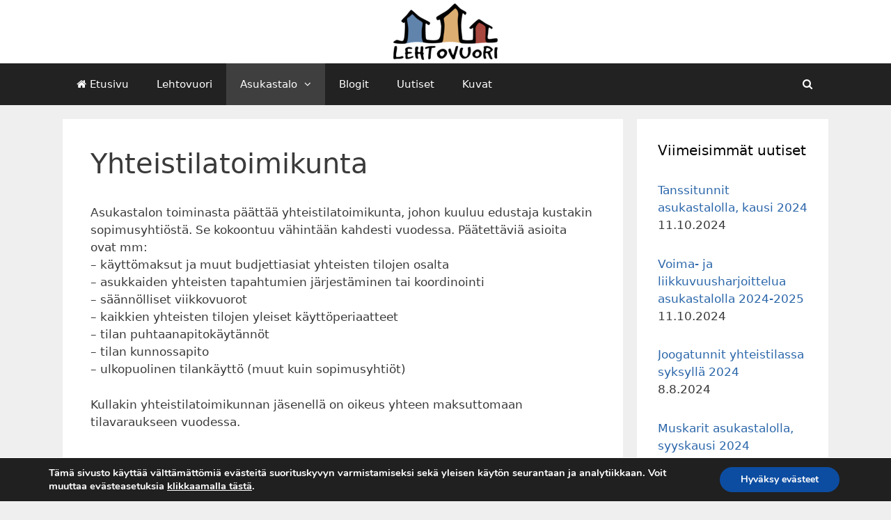

--- FILE ---
content_type: text/html; charset=UTF-8
request_url: https://lehtovuori.net/asukastalo/yhteistilatoimikunta/
body_size: 70233
content:
<!DOCTYPE html>
<html lang="fi">
<head>
	<meta charset="UTF-8">
	<meta http-equiv="X-UA-Compatible" content="IE=edge" />
	<link rel="profile" href="http://gmpg.org/xfn/11">        
	<title>Yhteistilatoimikunta &#8211; Lehtovuori</title>
	<script type="text/javascript">function theChampLoadEvent(e){var t=window.onload;if(typeof window.onload!="function"){window.onload=e}else{window.onload=function(){t();e()}}}</script>
		<script type="text/javascript">var theChampDefaultLang = 'fi', theChampCloseIconPath = 'https://lehtovuori.net/wp-content/plugins/super-socializer/images/close.png';</script>
		<script>var theChampSiteUrl = 'https://lehtovuori.net', theChampVerified = 0, theChampEmailPopup = 0, heateorSsMoreSharePopupSearchText = 'Search';</script>
			<script> var theChampFBKey = '', theChampFBLang = 'fi', theChampFbLikeMycred = 0, theChampSsga = 0, theChampCommentNotification = 0, theChampHeateorFcmRecentComments = 0, theChampFbIosLogin = 0; </script>
				<script> var theChampSharingAjaxUrl = 'https://lehtovuori.net/wp-admin/admin-ajax.php', heateorSsFbMessengerAPI = 'https://www.facebook.com/dialog/send?app_id=595489497242932&display=popup&link=%encoded_post_url%&redirect_uri=%encoded_post_url%',heateorSsWhatsappShareAPI = 'web', heateorSsUrlCountFetched = [], heateorSsSharesText = 'Shares', heateorSsShareText = 'Share', theChampPluginIconPath = 'https://lehtovuori.net/wp-content/plugins/super-socializer/images/logo.png', theChampSaveSharesLocally = 0, theChampHorizontalSharingCountEnable = 1, theChampVerticalSharingCountEnable = 0, theChampSharingOffset = -10, theChampCounterOffset = -10, theChampMobileStickySharingEnabled = 0, heateorSsCopyLinkMessage = "Link copied.";
		var heateorSsHorSharingShortUrl = "https://lehtovuori.net/asukastalo/yhteistilatoimikunta/";var heateorSsVerticalSharingShortUrl = "https://lehtovuori.net/asukastalo/yhteistilatoimikunta/";		</script>
			<style type="text/css">
						.the_champ_button_instagram span.the_champ_svg,a.the_champ_instagram span.the_champ_svg{background:radial-gradient(circle at 30% 107%,#fdf497 0,#fdf497 5%,#fd5949 45%,#d6249f 60%,#285aeb 90%)}
					.the_champ_horizontal_sharing .the_champ_svg,.heateor_ss_standard_follow_icons_container .the_champ_svg{
					color: #fff;
				border-width: 0px;
		border-style: solid;
		border-color: transparent;
	}
		.the_champ_horizontal_sharing .theChampTCBackground{
		color:#666;
	}
		.the_champ_horizontal_sharing span.the_champ_svg:hover,.heateor_ss_standard_follow_icons_container span.the_champ_svg:hover{
				border-color: transparent;
	}
		.the_champ_vertical_sharing span.the_champ_svg,.heateor_ss_floating_follow_icons_container span.the_champ_svg{
					color: #fff;
				border-width: 0px;
		border-style: solid;
		border-color: transparent;
	}
		.the_champ_vertical_sharing .theChampTCBackground{
		color:#666;
	}
		.the_champ_vertical_sharing span.the_champ_svg:hover,.heateor_ss_floating_follow_icons_container span.the_champ_svg:hover{
						border-color: transparent;
		}
	@media screen and (max-width:783px){.the_champ_vertical_sharing{display:none!important}}</style>
	<meta name='robots' content='max-image-preview:large' />
<link rel="alternate" type="application/rss+xml" title="Lehtovuori &raquo; syöte" href="https://lehtovuori.net/feed/" />
<link rel="alternate" type="application/rss+xml" title="Lehtovuori &raquo; kommenttien syöte" href="https://lehtovuori.net/comments/feed/" />
<script type="text/javascript">
/* <![CDATA[ */
window._wpemojiSettings = {"baseUrl":"https:\/\/s.w.org\/images\/core\/emoji\/14.0.0\/72x72\/","ext":".png","svgUrl":"https:\/\/s.w.org\/images\/core\/emoji\/14.0.0\/svg\/","svgExt":".svg","source":{"concatemoji":"https:\/\/lehtovuori.net\/wp-includes\/js\/wp-emoji-release.min.js?ver=6.4.5"}};
/*! This file is auto-generated */
!function(i,n){var o,s,e;function c(e){try{var t={supportTests:e,timestamp:(new Date).valueOf()};sessionStorage.setItem(o,JSON.stringify(t))}catch(e){}}function p(e,t,n){e.clearRect(0,0,e.canvas.width,e.canvas.height),e.fillText(t,0,0);var t=new Uint32Array(e.getImageData(0,0,e.canvas.width,e.canvas.height).data),r=(e.clearRect(0,0,e.canvas.width,e.canvas.height),e.fillText(n,0,0),new Uint32Array(e.getImageData(0,0,e.canvas.width,e.canvas.height).data));return t.every(function(e,t){return e===r[t]})}function u(e,t,n){switch(t){case"flag":return n(e,"\ud83c\udff3\ufe0f\u200d\u26a7\ufe0f","\ud83c\udff3\ufe0f\u200b\u26a7\ufe0f")?!1:!n(e,"\ud83c\uddfa\ud83c\uddf3","\ud83c\uddfa\u200b\ud83c\uddf3")&&!n(e,"\ud83c\udff4\udb40\udc67\udb40\udc62\udb40\udc65\udb40\udc6e\udb40\udc67\udb40\udc7f","\ud83c\udff4\u200b\udb40\udc67\u200b\udb40\udc62\u200b\udb40\udc65\u200b\udb40\udc6e\u200b\udb40\udc67\u200b\udb40\udc7f");case"emoji":return!n(e,"\ud83e\udef1\ud83c\udffb\u200d\ud83e\udef2\ud83c\udfff","\ud83e\udef1\ud83c\udffb\u200b\ud83e\udef2\ud83c\udfff")}return!1}function f(e,t,n){var r="undefined"!=typeof WorkerGlobalScope&&self instanceof WorkerGlobalScope?new OffscreenCanvas(300,150):i.createElement("canvas"),a=r.getContext("2d",{willReadFrequently:!0}),o=(a.textBaseline="top",a.font="600 32px Arial",{});return e.forEach(function(e){o[e]=t(a,e,n)}),o}function t(e){var t=i.createElement("script");t.src=e,t.defer=!0,i.head.appendChild(t)}"undefined"!=typeof Promise&&(o="wpEmojiSettingsSupports",s=["flag","emoji"],n.supports={everything:!0,everythingExceptFlag:!0},e=new Promise(function(e){i.addEventListener("DOMContentLoaded",e,{once:!0})}),new Promise(function(t){var n=function(){try{var e=JSON.parse(sessionStorage.getItem(o));if("object"==typeof e&&"number"==typeof e.timestamp&&(new Date).valueOf()<e.timestamp+604800&&"object"==typeof e.supportTests)return e.supportTests}catch(e){}return null}();if(!n){if("undefined"!=typeof Worker&&"undefined"!=typeof OffscreenCanvas&&"undefined"!=typeof URL&&URL.createObjectURL&&"undefined"!=typeof Blob)try{var e="postMessage("+f.toString()+"("+[JSON.stringify(s),u.toString(),p.toString()].join(",")+"));",r=new Blob([e],{type:"text/javascript"}),a=new Worker(URL.createObjectURL(r),{name:"wpTestEmojiSupports"});return void(a.onmessage=function(e){c(n=e.data),a.terminate(),t(n)})}catch(e){}c(n=f(s,u,p))}t(n)}).then(function(e){for(var t in e)n.supports[t]=e[t],n.supports.everything=n.supports.everything&&n.supports[t],"flag"!==t&&(n.supports.everythingExceptFlag=n.supports.everythingExceptFlag&&n.supports[t]);n.supports.everythingExceptFlag=n.supports.everythingExceptFlag&&!n.supports.flag,n.DOMReady=!1,n.readyCallback=function(){n.DOMReady=!0}}).then(function(){return e}).then(function(){var e;n.supports.everything||(n.readyCallback(),(e=n.source||{}).concatemoji?t(e.concatemoji):e.wpemoji&&e.twemoji&&(t(e.twemoji),t(e.wpemoji)))}))}((window,document),window._wpemojiSettings);
/* ]]> */
</script>
<style id='wp-emoji-styles-inline-css' type='text/css'>

	img.wp-smiley, img.emoji {
		display: inline !important;
		border: none !important;
		box-shadow: none !important;
		height: 1em !important;
		width: 1em !important;
		margin: 0 0.07em !important;
		vertical-align: -0.1em !important;
		background: none !important;
		padding: 0 !important;
	}
</style>
<link rel='stylesheet' id='wp-block-library-css' href='https://lehtovuori.net/wp-includes/css/dist/block-library/style.min.css?ver=6.4.5' type='text/css' media='all' />
<style id='classic-theme-styles-inline-css' type='text/css'>
/*! This file is auto-generated */
.wp-block-button__link{color:#fff;background-color:#32373c;border-radius:9999px;box-shadow:none;text-decoration:none;padding:calc(.667em + 2px) calc(1.333em + 2px);font-size:1.125em}.wp-block-file__button{background:#32373c;color:#fff;text-decoration:none}
</style>
<style id='global-styles-inline-css' type='text/css'>
body{--wp--preset--color--black: #000000;--wp--preset--color--cyan-bluish-gray: #abb8c3;--wp--preset--color--white: #ffffff;--wp--preset--color--pale-pink: #f78da7;--wp--preset--color--vivid-red: #cf2e2e;--wp--preset--color--luminous-vivid-orange: #ff6900;--wp--preset--color--luminous-vivid-amber: #fcb900;--wp--preset--color--light-green-cyan: #7bdcb5;--wp--preset--color--vivid-green-cyan: #00d084;--wp--preset--color--pale-cyan-blue: #8ed1fc;--wp--preset--color--vivid-cyan-blue: #0693e3;--wp--preset--color--vivid-purple: #9b51e0;--wp--preset--gradient--vivid-cyan-blue-to-vivid-purple: linear-gradient(135deg,rgba(6,147,227,1) 0%,rgb(155,81,224) 100%);--wp--preset--gradient--light-green-cyan-to-vivid-green-cyan: linear-gradient(135deg,rgb(122,220,180) 0%,rgb(0,208,130) 100%);--wp--preset--gradient--luminous-vivid-amber-to-luminous-vivid-orange: linear-gradient(135deg,rgba(252,185,0,1) 0%,rgba(255,105,0,1) 100%);--wp--preset--gradient--luminous-vivid-orange-to-vivid-red: linear-gradient(135deg,rgba(255,105,0,1) 0%,rgb(207,46,46) 100%);--wp--preset--gradient--very-light-gray-to-cyan-bluish-gray: linear-gradient(135deg,rgb(238,238,238) 0%,rgb(169,184,195) 100%);--wp--preset--gradient--cool-to-warm-spectrum: linear-gradient(135deg,rgb(74,234,220) 0%,rgb(151,120,209) 20%,rgb(207,42,186) 40%,rgb(238,44,130) 60%,rgb(251,105,98) 80%,rgb(254,248,76) 100%);--wp--preset--gradient--blush-light-purple: linear-gradient(135deg,rgb(255,206,236) 0%,rgb(152,150,240) 100%);--wp--preset--gradient--blush-bordeaux: linear-gradient(135deg,rgb(254,205,165) 0%,rgb(254,45,45) 50%,rgb(107,0,62) 100%);--wp--preset--gradient--luminous-dusk: linear-gradient(135deg,rgb(255,203,112) 0%,rgb(199,81,192) 50%,rgb(65,88,208) 100%);--wp--preset--gradient--pale-ocean: linear-gradient(135deg,rgb(255,245,203) 0%,rgb(182,227,212) 50%,rgb(51,167,181) 100%);--wp--preset--gradient--electric-grass: linear-gradient(135deg,rgb(202,248,128) 0%,rgb(113,206,126) 100%);--wp--preset--gradient--midnight: linear-gradient(135deg,rgb(2,3,129) 0%,rgb(40,116,252) 100%);--wp--preset--font-size--small: 13px;--wp--preset--font-size--medium: 20px;--wp--preset--font-size--large: 36px;--wp--preset--font-size--x-large: 42px;--wp--preset--spacing--20: 0.44rem;--wp--preset--spacing--30: 0.67rem;--wp--preset--spacing--40: 1rem;--wp--preset--spacing--50: 1.5rem;--wp--preset--spacing--60: 2.25rem;--wp--preset--spacing--70: 3.38rem;--wp--preset--spacing--80: 5.06rem;--wp--preset--shadow--natural: 6px 6px 9px rgba(0, 0, 0, 0.2);--wp--preset--shadow--deep: 12px 12px 50px rgba(0, 0, 0, 0.4);--wp--preset--shadow--sharp: 6px 6px 0px rgba(0, 0, 0, 0.2);--wp--preset--shadow--outlined: 6px 6px 0px -3px rgba(255, 255, 255, 1), 6px 6px rgba(0, 0, 0, 1);--wp--preset--shadow--crisp: 6px 6px 0px rgba(0, 0, 0, 1);}:where(.is-layout-flex){gap: 0.5em;}:where(.is-layout-grid){gap: 0.5em;}body .is-layout-flow > .alignleft{float: left;margin-inline-start: 0;margin-inline-end: 2em;}body .is-layout-flow > .alignright{float: right;margin-inline-start: 2em;margin-inline-end: 0;}body .is-layout-flow > .aligncenter{margin-left: auto !important;margin-right: auto !important;}body .is-layout-constrained > .alignleft{float: left;margin-inline-start: 0;margin-inline-end: 2em;}body .is-layout-constrained > .alignright{float: right;margin-inline-start: 2em;margin-inline-end: 0;}body .is-layout-constrained > .aligncenter{margin-left: auto !important;margin-right: auto !important;}body .is-layout-constrained > :where(:not(.alignleft):not(.alignright):not(.alignfull)){max-width: var(--wp--style--global--content-size);margin-left: auto !important;margin-right: auto !important;}body .is-layout-constrained > .alignwide{max-width: var(--wp--style--global--wide-size);}body .is-layout-flex{display: flex;}body .is-layout-flex{flex-wrap: wrap;align-items: center;}body .is-layout-flex > *{margin: 0;}body .is-layout-grid{display: grid;}body .is-layout-grid > *{margin: 0;}:where(.wp-block-columns.is-layout-flex){gap: 2em;}:where(.wp-block-columns.is-layout-grid){gap: 2em;}:where(.wp-block-post-template.is-layout-flex){gap: 1.25em;}:where(.wp-block-post-template.is-layout-grid){gap: 1.25em;}.has-black-color{color: var(--wp--preset--color--black) !important;}.has-cyan-bluish-gray-color{color: var(--wp--preset--color--cyan-bluish-gray) !important;}.has-white-color{color: var(--wp--preset--color--white) !important;}.has-pale-pink-color{color: var(--wp--preset--color--pale-pink) !important;}.has-vivid-red-color{color: var(--wp--preset--color--vivid-red) !important;}.has-luminous-vivid-orange-color{color: var(--wp--preset--color--luminous-vivid-orange) !important;}.has-luminous-vivid-amber-color{color: var(--wp--preset--color--luminous-vivid-amber) !important;}.has-light-green-cyan-color{color: var(--wp--preset--color--light-green-cyan) !important;}.has-vivid-green-cyan-color{color: var(--wp--preset--color--vivid-green-cyan) !important;}.has-pale-cyan-blue-color{color: var(--wp--preset--color--pale-cyan-blue) !important;}.has-vivid-cyan-blue-color{color: var(--wp--preset--color--vivid-cyan-blue) !important;}.has-vivid-purple-color{color: var(--wp--preset--color--vivid-purple) !important;}.has-black-background-color{background-color: var(--wp--preset--color--black) !important;}.has-cyan-bluish-gray-background-color{background-color: var(--wp--preset--color--cyan-bluish-gray) !important;}.has-white-background-color{background-color: var(--wp--preset--color--white) !important;}.has-pale-pink-background-color{background-color: var(--wp--preset--color--pale-pink) !important;}.has-vivid-red-background-color{background-color: var(--wp--preset--color--vivid-red) !important;}.has-luminous-vivid-orange-background-color{background-color: var(--wp--preset--color--luminous-vivid-orange) !important;}.has-luminous-vivid-amber-background-color{background-color: var(--wp--preset--color--luminous-vivid-amber) !important;}.has-light-green-cyan-background-color{background-color: var(--wp--preset--color--light-green-cyan) !important;}.has-vivid-green-cyan-background-color{background-color: var(--wp--preset--color--vivid-green-cyan) !important;}.has-pale-cyan-blue-background-color{background-color: var(--wp--preset--color--pale-cyan-blue) !important;}.has-vivid-cyan-blue-background-color{background-color: var(--wp--preset--color--vivid-cyan-blue) !important;}.has-vivid-purple-background-color{background-color: var(--wp--preset--color--vivid-purple) !important;}.has-black-border-color{border-color: var(--wp--preset--color--black) !important;}.has-cyan-bluish-gray-border-color{border-color: var(--wp--preset--color--cyan-bluish-gray) !important;}.has-white-border-color{border-color: var(--wp--preset--color--white) !important;}.has-pale-pink-border-color{border-color: var(--wp--preset--color--pale-pink) !important;}.has-vivid-red-border-color{border-color: var(--wp--preset--color--vivid-red) !important;}.has-luminous-vivid-orange-border-color{border-color: var(--wp--preset--color--luminous-vivid-orange) !important;}.has-luminous-vivid-amber-border-color{border-color: var(--wp--preset--color--luminous-vivid-amber) !important;}.has-light-green-cyan-border-color{border-color: var(--wp--preset--color--light-green-cyan) !important;}.has-vivid-green-cyan-border-color{border-color: var(--wp--preset--color--vivid-green-cyan) !important;}.has-pale-cyan-blue-border-color{border-color: var(--wp--preset--color--pale-cyan-blue) !important;}.has-vivid-cyan-blue-border-color{border-color: var(--wp--preset--color--vivid-cyan-blue) !important;}.has-vivid-purple-border-color{border-color: var(--wp--preset--color--vivid-purple) !important;}.has-vivid-cyan-blue-to-vivid-purple-gradient-background{background: var(--wp--preset--gradient--vivid-cyan-blue-to-vivid-purple) !important;}.has-light-green-cyan-to-vivid-green-cyan-gradient-background{background: var(--wp--preset--gradient--light-green-cyan-to-vivid-green-cyan) !important;}.has-luminous-vivid-amber-to-luminous-vivid-orange-gradient-background{background: var(--wp--preset--gradient--luminous-vivid-amber-to-luminous-vivid-orange) !important;}.has-luminous-vivid-orange-to-vivid-red-gradient-background{background: var(--wp--preset--gradient--luminous-vivid-orange-to-vivid-red) !important;}.has-very-light-gray-to-cyan-bluish-gray-gradient-background{background: var(--wp--preset--gradient--very-light-gray-to-cyan-bluish-gray) !important;}.has-cool-to-warm-spectrum-gradient-background{background: var(--wp--preset--gradient--cool-to-warm-spectrum) !important;}.has-blush-light-purple-gradient-background{background: var(--wp--preset--gradient--blush-light-purple) !important;}.has-blush-bordeaux-gradient-background{background: var(--wp--preset--gradient--blush-bordeaux) !important;}.has-luminous-dusk-gradient-background{background: var(--wp--preset--gradient--luminous-dusk) !important;}.has-pale-ocean-gradient-background{background: var(--wp--preset--gradient--pale-ocean) !important;}.has-electric-grass-gradient-background{background: var(--wp--preset--gradient--electric-grass) !important;}.has-midnight-gradient-background{background: var(--wp--preset--gradient--midnight) !important;}.has-small-font-size{font-size: var(--wp--preset--font-size--small) !important;}.has-medium-font-size{font-size: var(--wp--preset--font-size--medium) !important;}.has-large-font-size{font-size: var(--wp--preset--font-size--large) !important;}.has-x-large-font-size{font-size: var(--wp--preset--font-size--x-large) !important;}
.wp-block-navigation a:where(:not(.wp-element-button)){color: inherit;}
:where(.wp-block-post-template.is-layout-flex){gap: 1.25em;}:where(.wp-block-post-template.is-layout-grid){gap: 1.25em;}
:where(.wp-block-columns.is-layout-flex){gap: 2em;}:where(.wp-block-columns.is-layout-grid){gap: 2em;}
.wp-block-pullquote{font-size: 1.5em;line-height: 1.6;}
</style>
<link rel='stylesheet' id='titan-adminbar-styles-css' href='https://lehtovuori.net/wp-content/plugins/anti-spam/assets/css/admin-bar.css?ver=7.2.5' type='text/css' media='all' />
<link rel='stylesheet' id='responsive-lightbox-swipebox-css' href='https://lehtovuori.net/wp-content/plugins/responsive-lightbox/assets/swipebox/swipebox.min.css?ver=2.4.6' type='text/css' media='all' />
<link rel='stylesheet' id='sow-icon-default-9d3bc4a52268-css' href='https://lehtovuori.net/wp-content/uploads/siteorigin-widgets/sow-icon-default-9d3bc4a52268.css?ver=6.4.5' type='text/css' media='all' />
<link rel='stylesheet' id='sow-icon-default-a0a749a7d526-css' href='https://lehtovuori.net/wp-content/uploads/siteorigin-widgets/sow-icon-default-a0a749a7d526.css?ver=6.4.5' type='text/css' media='all' />
<link rel='stylesheet' id='sow-icon-default-375642690dba-css' href='https://lehtovuori.net/wp-content/uploads/siteorigin-widgets/sow-icon-default-375642690dba.css?ver=6.4.5' type='text/css' media='all' />
<link rel='stylesheet' id='ppress-frontend-css' href='https://lehtovuori.net/wp-content/plugins/wp-user-avatar/assets/css/frontend.min.css?ver=4.14.0' type='text/css' media='all' />
<link rel='stylesheet' id='ppress-flatpickr-css' href='https://lehtovuori.net/wp-content/plugins/wp-user-avatar/assets/flatpickr/flatpickr.min.css?ver=4.14.0' type='text/css' media='all' />
<link rel='stylesheet' id='ppress-select2-css' href='https://lehtovuori.net/wp-content/plugins/wp-user-avatar/assets/select2/select2.min.css?ver=6.4.5' type='text/css' media='all' />
<link rel='stylesheet' id='generate-style-grid-css' href='https://lehtovuori.net/wp-content/themes/generatepressmod/css/unsemantic-grid.min.css?ver=2.0.2' type='text/css' media='all' />
<link rel='stylesheet' id='generate-style-css' href='https://lehtovuori.net/wp-content/themes/generatepressmod/style.min.css?ver=2.0.2' type='text/css' media='all' />
<style id='generate-style-inline-css' type='text/css'>
body{background-color:#efefef;color:#3a3a3a;}a, a:visited{color:#2c67aa;text-decoration:none;}a:hover, a:focus, a:active{color:#000000;text-decoration:none;}body .grid-container{max-width:1100px;}body, button, input, select, textarea{font-family:-apple-system, system-ui, BlinkMacSystemFont, "Segoe UI", Helvetica, Arial, sans-serif, "Apple Color Emoji", "Segoe UI Emoji", "Segoe UI Symbol";}.main-navigation .main-nav ul ul li a{font-size:14px;}@media (max-width:768px){.main-title{font-size:30px;}h1{font-size:30px;}h2{font-size:25px;}}.top-bar{background-color:#636363;color:#ffffff;}.top-bar a,.top-bar a:visited{color:#ffffff;}.top-bar a:hover{color:#303030;}.site-header{background-color:#ffffff;color:#3a3a3a;}.site-header a,.site-header a:visited{color:#3a3a3a;}.main-title a,.main-title a:hover,.main-title a:visited{color:#222222;}.site-description{color:#999999;}.main-navigation,.main-navigation ul ul{background-color:#222222;}.main-navigation .main-nav ul li a,.menu-toggle{color:#ffffff;}.main-navigation .main-nav ul li:hover > a,.main-navigation .main-nav ul li:focus > a, .main-navigation .main-nav ul li.sfHover > a{color:#ffffff;background-color:#3f3f3f;}button.menu-toggle:hover,button.menu-toggle:focus,.main-navigation .mobile-bar-items a,.main-navigation .mobile-bar-items a:hover,.main-navigation .mobile-bar-items a:focus{color:#ffffff;}.main-navigation .main-nav ul li[class*="current-menu-"] > a{color:#ffffff;background-color:#3f3f3f;}.main-navigation .main-nav ul li[class*="current-menu-"] > a:hover,.main-navigation .main-nav ul li[class*="current-menu-"].sfHover > a{color:#ffffff;background-color:#3f3f3f;}.navigation-search input[type="search"],.navigation-search input[type="search"]:active{color:#3f3f3f;background-color:#3f3f3f;}.navigation-search input[type="search"]:focus{color:#ffffff;background-color:#3f3f3f;}.main-navigation ul ul{background-color:#3f3f3f;}.main-navigation .main-nav ul ul li a{color:#ffffff;}.main-navigation .main-nav ul ul li:hover > a,.main-navigation .main-nav ul ul li:focus > a,.main-navigation .main-nav ul ul li.sfHover > a{color:#ffffff;background-color:#4f4f4f;}.main-navigation .main-nav ul ul li[class*="current-menu-"] > a{color:#ffffff;background-color:#4f4f4f;}.main-navigation .main-nav ul ul li[class*="current-menu-"] > a:hover,.main-navigation .main-nav ul ul li[class*="current-menu-"].sfHover > a{color:#ffffff;background-color:#4f4f4f;}.separate-containers .inside-article, .separate-containers .comments-area, .separate-containers .page-header, .one-container .container, .separate-containers .paging-navigation, .inside-page-header{background-color:#ffffff;}.entry-meta{color:#888888;}.entry-meta a,.entry-meta a:visited{color:#666666;}.entry-meta a:hover{color:#1e73be;}.sidebar .widget{background-color:#ffffff;}.sidebar .widget .widget-title{color:#000000;}.footer-widgets{background-color:#ffffff;}.footer-widgets .widget-title{color:#000000;}.site-info{color:#ffffff;background-color:#222222;}.site-info a,.site-info a:visited{color:#ffffff;}.site-info a:hover{color:#606060;}.footer-bar .widget_nav_menu .current-menu-item a{color:#606060;}input[type="text"],input[type="email"],input[type="url"],input[type="password"],input[type="search"],input[type="tel"],input[type="number"],textarea,select{color:#666666;background-color:#fafafa;border-color:#cccccc;}input[type="text"]:focus,input[type="email"]:focus,input[type="url"]:focus,input[type="password"]:focus,input[type="search"]:focus,input[type="tel"]:focus,input[type="number"]:focus,textarea:focus,select:focus{color:#666666;background-color:#ffffff;border-color:#bfbfbf;}button,html input[type="button"],input[type="reset"],input[type="submit"],a.button,a.button:visited{color:#ffffff;background-color:#666666;}button:hover,html input[type="button"]:hover,input[type="reset"]:hover,input[type="submit"]:hover,a.button:hover,button:focus,html input[type="button"]:focus,input[type="reset"]:focus,input[type="submit"]:focus,a.button:focus{color:#ffffff;background-color:#3f3f3f;}.generate-back-to-top,.generate-back-to-top:visited{background-color:rgba( 0,0,0,0.4 );color:#ffffff;}.generate-back-to-top:hover,.generate-back-to-top:focus{background-color:rgba( 0,0,0,0.6 );color:#ffffff;}@media (max-width:768px){.separate-containers .inside-article, .separate-containers .comments-area, .separate-containers .page-header, .separate-containers .paging-navigation, .one-container .site-content, .inside-page-header{padding:30px;}}.main-navigation ul ul{top:auto;}.navigation-search, .navigation-search input{height:100%;}.rtl .menu-item-has-children .dropdown-menu-toggle{padding-left:20px;}.rtl .main-navigation .main-nav ul li.menu-item-has-children > a{padding-right:20px;}.one-container .sidebar .widget{padding:0px;}/* End cached CSS */
</style>
<link rel='stylesheet' id='generate-mobile-style-css' href='https://lehtovuori.net/wp-content/themes/generatepressmod/css/mobile.min.css?ver=2.0.2' type='text/css' media='all' />
<link rel='stylesheet' id='font-awesome-css' href='https://lehtovuori.net/wp-content/themes/generatepressmod/css/font-awesome.min.css?ver=4.7' type='text/css' media='all' />
<link rel='stylesheet' id='recent-posts-widget-with-thumbnails-public-style-css' href='https://lehtovuori.net/wp-content/plugins/recent-posts-widget-with-thumbnails/public.css?ver=7.1.1' type='text/css' media='all' />
<link rel='stylesheet' id='the_champ_frontend_css-css' href='https://lehtovuori.net/wp-content/plugins/super-socializer/css/front.css?ver=7.13.63' type='text/css' media='all' />
<link rel='stylesheet' id='moove_gdpr_frontend-css' href='https://lehtovuori.net/wp-content/plugins/gdpr-cookie-compliance/dist/styles/gdpr-main.css?ver=4.12.8' type='text/css' media='all' />
<style id='moove_gdpr_frontend-inline-css' type='text/css'>
#moove_gdpr_cookie_modal,#moove_gdpr_cookie_info_bar,.gdpr_cookie_settings_shortcode_content{font-family:Nunito,sans-serif}#moove_gdpr_save_popup_settings_button{background-color:#373737;color:#fff}#moove_gdpr_save_popup_settings_button:hover{background-color:#000}#moove_gdpr_cookie_info_bar .moove-gdpr-info-bar-container .moove-gdpr-info-bar-content a.mgbutton,#moove_gdpr_cookie_info_bar .moove-gdpr-info-bar-container .moove-gdpr-info-bar-content button.mgbutton{background-color:#0C4DA2}#moove_gdpr_cookie_modal .moove-gdpr-modal-content .moove-gdpr-modal-footer-content .moove-gdpr-button-holder a.mgbutton,#moove_gdpr_cookie_modal .moove-gdpr-modal-content .moove-gdpr-modal-footer-content .moove-gdpr-button-holder button.mgbutton,.gdpr_cookie_settings_shortcode_content .gdpr-shr-button.button-green{background-color:#0C4DA2;border-color:#0C4DA2}#moove_gdpr_cookie_modal .moove-gdpr-modal-content .moove-gdpr-modal-footer-content .moove-gdpr-button-holder a.mgbutton:hover,#moove_gdpr_cookie_modal .moove-gdpr-modal-content .moove-gdpr-modal-footer-content .moove-gdpr-button-holder button.mgbutton:hover,.gdpr_cookie_settings_shortcode_content .gdpr-shr-button.button-green:hover{background-color:#fff;color:#0C4DA2}#moove_gdpr_cookie_modal .moove-gdpr-modal-content .moove-gdpr-modal-close i,#moove_gdpr_cookie_modal .moove-gdpr-modal-content .moove-gdpr-modal-close span.gdpr-icon{background-color:#0C4DA2;border:1px solid #0C4DA2}#moove_gdpr_cookie_info_bar span.change-settings-button.focus-g,#moove_gdpr_cookie_info_bar span.change-settings-button:focus,#moove_gdpr_cookie_info_bar button.change-settings-button.focus-g,#moove_gdpr_cookie_info_bar button.change-settings-button:focus{-webkit-box-shadow:0 0 1px 3px #0C4DA2;-moz-box-shadow:0 0 1px 3px #0C4DA2;box-shadow:0 0 1px 3px #0C4DA2}#moove_gdpr_cookie_modal .moove-gdpr-modal-content .moove-gdpr-modal-close i:hover,#moove_gdpr_cookie_modal .moove-gdpr-modal-content .moove-gdpr-modal-close span.gdpr-icon:hover,#moove_gdpr_cookie_info_bar span[data-href]>u.change-settings-button{color:#0C4DA2}#moove_gdpr_cookie_modal .moove-gdpr-modal-content .moove-gdpr-modal-left-content #moove-gdpr-menu li.menu-item-selected a span.gdpr-icon,#moove_gdpr_cookie_modal .moove-gdpr-modal-content .moove-gdpr-modal-left-content #moove-gdpr-menu li.menu-item-selected button span.gdpr-icon{color:inherit}#moove_gdpr_cookie_modal .moove-gdpr-modal-content .moove-gdpr-modal-left-content #moove-gdpr-menu li a span.gdpr-icon,#moove_gdpr_cookie_modal .moove-gdpr-modal-content .moove-gdpr-modal-left-content #moove-gdpr-menu li button span.gdpr-icon{color:inherit}#moove_gdpr_cookie_modal .gdpr-acc-link{line-height:0;font-size:0;color:transparent;position:absolute}#moove_gdpr_cookie_modal .moove-gdpr-modal-content .moove-gdpr-modal-close:hover i,#moove_gdpr_cookie_modal .moove-gdpr-modal-content .moove-gdpr-modal-left-content #moove-gdpr-menu li a,#moove_gdpr_cookie_modal .moove-gdpr-modal-content .moove-gdpr-modal-left-content #moove-gdpr-menu li button,#moove_gdpr_cookie_modal .moove-gdpr-modal-content .moove-gdpr-modal-left-content #moove-gdpr-menu li button i,#moove_gdpr_cookie_modal .moove-gdpr-modal-content .moove-gdpr-modal-left-content #moove-gdpr-menu li a i,#moove_gdpr_cookie_modal .moove-gdpr-modal-content .moove-gdpr-tab-main .moove-gdpr-tab-main-content a:hover,#moove_gdpr_cookie_info_bar.moove-gdpr-dark-scheme .moove-gdpr-info-bar-container .moove-gdpr-info-bar-content a.mgbutton:hover,#moove_gdpr_cookie_info_bar.moove-gdpr-dark-scheme .moove-gdpr-info-bar-container .moove-gdpr-info-bar-content button.mgbutton:hover,#moove_gdpr_cookie_info_bar.moove-gdpr-dark-scheme .moove-gdpr-info-bar-container .moove-gdpr-info-bar-content a:hover,#moove_gdpr_cookie_info_bar.moove-gdpr-dark-scheme .moove-gdpr-info-bar-container .moove-gdpr-info-bar-content button:hover,#moove_gdpr_cookie_info_bar.moove-gdpr-dark-scheme .moove-gdpr-info-bar-container .moove-gdpr-info-bar-content span.change-settings-button:hover,#moove_gdpr_cookie_info_bar.moove-gdpr-dark-scheme .moove-gdpr-info-bar-container .moove-gdpr-info-bar-content button.change-settings-button:hover,#moove_gdpr_cookie_info_bar.moove-gdpr-dark-scheme .moove-gdpr-info-bar-container .moove-gdpr-info-bar-content u.change-settings-button:hover,#moove_gdpr_cookie_info_bar span[data-href]>u.change-settings-button,#moove_gdpr_cookie_info_bar.moove-gdpr-dark-scheme .moove-gdpr-info-bar-container .moove-gdpr-info-bar-content a.mgbutton.focus-g,#moove_gdpr_cookie_info_bar.moove-gdpr-dark-scheme .moove-gdpr-info-bar-container .moove-gdpr-info-bar-content button.mgbutton.focus-g,#moove_gdpr_cookie_info_bar.moove-gdpr-dark-scheme .moove-gdpr-info-bar-container .moove-gdpr-info-bar-content a.focus-g,#moove_gdpr_cookie_info_bar.moove-gdpr-dark-scheme .moove-gdpr-info-bar-container .moove-gdpr-info-bar-content button.focus-g,#moove_gdpr_cookie_info_bar.moove-gdpr-dark-scheme .moove-gdpr-info-bar-container .moove-gdpr-info-bar-content a.mgbutton:focus,#moove_gdpr_cookie_info_bar.moove-gdpr-dark-scheme .moove-gdpr-info-bar-container .moove-gdpr-info-bar-content button.mgbutton:focus,#moove_gdpr_cookie_info_bar.moove-gdpr-dark-scheme .moove-gdpr-info-bar-container .moove-gdpr-info-bar-content a:focus,#moove_gdpr_cookie_info_bar.moove-gdpr-dark-scheme .moove-gdpr-info-bar-container .moove-gdpr-info-bar-content button:focus,#moove_gdpr_cookie_info_bar.moove-gdpr-dark-scheme .moove-gdpr-info-bar-container .moove-gdpr-info-bar-content span.change-settings-button.focus-g,span.change-settings-button:focus,button.change-settings-button.focus-g,button.change-settings-button:focus,#moove_gdpr_cookie_info_bar.moove-gdpr-dark-scheme .moove-gdpr-info-bar-container .moove-gdpr-info-bar-content u.change-settings-button.focus-g,#moove_gdpr_cookie_info_bar.moove-gdpr-dark-scheme .moove-gdpr-info-bar-container .moove-gdpr-info-bar-content u.change-settings-button:focus{color:#0C4DA2}#moove_gdpr_cookie_modal.gdpr_lightbox-hide{display:none}
</style>
<script type="text/javascript" src="https://lehtovuori.net/wp-includes/js/jquery/jquery.min.js?ver=3.7.1" id="jquery-core-js"></script>
<script type="text/javascript" src="https://lehtovuori.net/wp-includes/js/jquery/jquery-migrate.min.js?ver=3.4.1" id="jquery-migrate-js"></script>
<script type="text/javascript" src="https://lehtovuori.net/wp-content/plugins/responsive-lightbox/assets/swipebox/jquery.swipebox.min.js?ver=2.4.6" id="responsive-lightbox-swipebox-js"></script>
<script type="text/javascript" src="https://lehtovuori.net/wp-includes/js/underscore.min.js?ver=1.13.4" id="underscore-js"></script>
<script type="text/javascript" src="https://lehtovuori.net/wp-content/plugins/responsive-lightbox/assets/infinitescroll/infinite-scroll.pkgd.min.js?ver=6.4.5" id="responsive-lightbox-infinite-scroll-js"></script>
<script type="text/javascript" id="responsive-lightbox-js-before">
/* <![CDATA[ */
var rlArgs = {"script":"swipebox","selector":"lightbox","customEvents":"","activeGalleries":true,"animation":true,"hideCloseButtonOnMobile":false,"removeBarsOnMobile":false,"hideBars":true,"hideBarsDelay":5000,"videoMaxWidth":1080,"useSVG":true,"loopAtEnd":false,"woocommerce_gallery":false,"ajaxurl":"https:\/\/lehtovuori.net\/wp-admin\/admin-ajax.php","nonce":"f62c322e96","preview":false,"postId":76,"scriptExtension":false};
/* ]]> */
</script>
<script type="text/javascript" src="https://lehtovuori.net/wp-content/plugins/responsive-lightbox/js/front.js?ver=2.4.6" id="responsive-lightbox-js"></script>
<script type="text/javascript" src="https://lehtovuori.net/wp-content/plugins/wp-user-avatar/assets/flatpickr/flatpickr.min.js?ver=4.14.0" id="ppress-flatpickr-js"></script>
<script type="text/javascript" src="https://lehtovuori.net/wp-content/plugins/wp-user-avatar/assets/select2/select2.min.js?ver=4.14.0" id="ppress-select2-js"></script>
<link rel="https://api.w.org/" href="https://lehtovuori.net/wp-json/" /><link rel="alternate" type="application/json" href="https://lehtovuori.net/wp-json/wp/v2/pages/76" /><link rel="EditURI" type="application/rsd+xml" title="RSD" href="https://lehtovuori.net/xmlrpc.php?rsd" />
<meta name="generator" content="WordPress 6.4.5" />
<link rel='shortlink' href='https://lehtovuori.net/?p=76' />
<link rel="alternate" type="application/json+oembed" href="https://lehtovuori.net/wp-json/oembed/1.0/embed?url=https%3A%2F%2Flehtovuori.net%2Fasukastalo%2Fyhteistilatoimikunta%2F" />
<link rel="alternate" type="text/xml+oembed" href="https://lehtovuori.net/wp-json/oembed/1.0/embed?url=https%3A%2F%2Flehtovuori.net%2Fasukastalo%2Fyhteistilatoimikunta%2F&#038;format=xml" />
<link rel="canonical" href="https://lehtovuori.net/asukastalo/yhteistilatoimikunta/" />
<meta name="viewport" content="width=device-width, initial-scale=1">		<style type="text/css" id="wp-custom-css">
			.inside-header {
	padding-bottom: 5px;
	padding-top: 5px;
}

.widget_listcategorypostswidget a {
	font-weight: bold;
}

.inside-right-sidebar .widget {
	padding: 30px !important;
}

.avatar {
	border-radius: 50%;
	margin-top: 10px;
}

@media (max-width: 768px)
{
.lv-avatar-text {
    font-size: 20px;
}
}

.lv-be-thumbnail {
	width: 25%;
	float: left;
}

.lv-be-thumbnail img {
	border-radius: 50%;
	box-shadow: 3px 3px 10px 0px #333;
}

.lv-be-excerpt {
	width: 75%;
	float: left;
}

.lv-be-excerpt p {
	margin-left: 20px;
	margin-top: 0px;
}

@media (max-width: 550px)
{
.lv-be-thumbnail {
	width: 100%;
	text-align: center;
}

.lv-be-excerpt {
	width: 100%;
}

.lv-be-excerpt p {
	margin-left: 0px;
	margin-top: 20px;
}
}

.lv-autharch-box {
  padding: 0 !important;
  text-align: center;
}

.lv-autharch-box .page-title {
  background-color: #A8483E;
  color:white;
	padding: 30px 30px 0 30px;
}

.lv-autharch-avatar img {
  float: none !important;
  margin-bottom: -60px;
	margin-right: 0 !important;
  border: white solid 10px;
}

.lv-autharch-box .author-info {
	padding: 60px 30px 30px 30px;
}		</style>
		</head>

<body itemtype='http://schema.org/WebPage' itemscope='itemscope' class="page-template-default page page-id-76 page-child parent-pageid-23 wp-custom-logo  right-sidebar nav-below-header fluid-header separate-containers active-footer-widgets-3 nav-search-enabled nav-aligned-left header-aligned-center dropdown-hover">
	<a class="screen-reader-text skip-link" href="#content" title="Siirry sisältöön">Siirry sisältöön</a>		<header itemtype="http://schema.org/WPHeader" itemscope="itemscope" id="masthead" class="site-header">
			<div class="inside-header grid-container grid-parent">
				<div class="site-logo">
				<a href="https://lehtovuori.net/" title="Lehtovuori" rel="home">
					<img  class="header-image" alt="Lehtovuori" src="https://lehtovuori.net/wp-content/uploads/2018/02/logo_300w-e1518092207471.png" title="Lehtovuori" />
				</a>
			</div>			</div><!-- .inside-header -->
		</header><!-- #masthead -->
				<nav itemtype="http://schema.org/SiteNavigationElement" itemscope="itemscope" id="site-navigation" class="main-navigation">
			<div class="inside-navigation grid-container grid-parent">
				<form method="get" class="search-form navigation-search" action="https://lehtovuori.net/">
				<input type="search" class="search-field" value="" name="s" title="Haku" />
			</form>		<div class="mobile-bar-items">
						<span class="search-item" title="Hae">
				<a href="#">
					<i class="fa fa-fw fa-search" aria-hidden="true"></i>
					<span class="screen-reader-text">Hae</span>
				</a>
			</span>
		</div><!-- .mobile-bar-items -->
						<button class="menu-toggle" aria-controls="primary-menu" aria-expanded="false">
										<span class="mobile-menu">Valikko</span>
				</button>
				<div id="primary-menu" class="main-nav"><ul id="menu-paamenu" class=" menu sf-menu"><li id="menu-item-41" class="menu-item menu-item-type-custom menu-item-object-custom menu-item-home menu-item-41"><a href="http://lehtovuori.net"><i class="fa fa-home" aria-hidden="true"></i> Etusivu</a></li>
<li id="menu-item-40" class="menu-item menu-item-type-post_type menu-item-object-page menu-item-40"><a href="https://lehtovuori.net/lehtovuori/">Lehtovuori</a></li>
<li id="menu-item-38" class="menu-item menu-item-type-post_type menu-item-object-page current-page-ancestor current-menu-ancestor current-menu-parent current-page-parent current_page_parent current_page_ancestor menu-item-has-children menu-item-38"><a href="https://lehtovuori.net/asukastalo/">Asukastalo<span role="button" class="dropdown-menu-toggle" aria-expanded="false" tabindex="-1"></span></a>
<ul class="sub-menu">
	<li id="menu-item-142" class="menu-item menu-item-type-post_type menu-item-object-page menu-item-142"><a href="https://lehtovuori.net/asukastalo/tapahtumat/">Tapahtumat</a></li>
	<li id="menu-item-83" class="menu-item menu-item-type-post_type menu-item-object-page menu-item-83"><a href="https://lehtovuori.net/asukastalo/viikko-ohjelma/">Viikko-ohjelma</a></li>
	<li id="menu-item-82" class="menu-item menu-item-type-post_type menu-item-object-page menu-item-82"><a href="https://lehtovuori.net/asukastalo/vuokraaminen/">Vuokraaminen</a></li>
	<li id="menu-item-81" class="menu-item menu-item-type-post_type menu-item-object-page menu-item-81"><a href="https://lehtovuori.net/asukastalo/hinnasto/">Hinnasto</a></li>
	<li id="menu-item-80" class="menu-item menu-item-type-post_type menu-item-object-page menu-item-80"><a href="https://lehtovuori.net/asukastalo/jarjestyssaannot/">Järjestyssäännöt</a></li>
	<li id="menu-item-79" class="menu-item menu-item-type-post_type menu-item-object-page menu-item-79"><a href="https://lehtovuori.net/asukastalo/varastotila/">Varastotila</a></li>
	<li id="menu-item-78" class="menu-item menu-item-type-post_type menu-item-object-page current-menu-item page_item page-item-76 current_page_item menu-item-78"><a href="https://lehtovuori.net/asukastalo/yhteistilatoimikunta/" aria-current="page">Yhteistilatoimikunta</a></li>
	<li id="menu-item-609" class="menu-item menu-item-type-taxonomy menu-item-object-category menu-item-609"><a href="https://lehtovuori.net/category/asukastaloartikkelit/">Muut artikkelit</a></li>
</ul>
</li>
<li id="menu-item-621" class="menu-item menu-item-type-custom menu-item-object-custom menu-item-621"><a href="http://lehtovuori.net/blogit">Blogit</a></li>
<li id="menu-item-622" class="menu-item menu-item-type-custom menu-item-object-custom menu-item-622"><a href="http://lehtovuori.net/uutiset">Uutiset</a></li>
<li id="menu-item-39" class="menu-item menu-item-type-post_type menu-item-object-page menu-item-39"><a href="https://lehtovuori.net/kuvat/">Kuvat</a></li>
<li class="search-item" title="Hae"><a href="#"><i class="fa fa-fw fa-search" aria-hidden="true"></i><span class="screen-reader-text">Hae</span></a></li></ul></div>			</div><!-- .inside-navigation -->
		</nav><!-- #site-navigation -->
		
	<div id="page" class="hfeed site grid-container container grid-parent">
		<div id="content" class="site-content">
			
	<div id="primary" class="content-area grid-parent mobile-grid-100 grid-75 tablet-grid-75">
		<main id="main" class="site-main">
			
<article id="post-76" class="post-76 page type-page status-publish" itemtype='http://schema.org/CreativeWork' itemscope='itemscope'>
	<div class="inside-article">
		
			<header class="entry-header">
				<h1 class="entry-title" itemprop="headline">Yhteistilatoimikunta</h1>			</header><!-- .entry-header -->

		
		<div class="entry-content" itemprop="text">
			<p>Asukastalon toiminasta päättää yhteistilatoimikunta, johon kuuluu edustaja kustakin sopimusyhtiöstä. Se kokoontuu vähintään kahdesti vuodessa. Päätettäviä asioita ovat mm:<br />
&#8211; käyttömaksut ja muut budjettiasiat yhteisten tilojen osalta<br />
&#8211; asukkaiden yhteisten tapahtumien järjestäminen tai koordinointi<br />
&#8211; säännölliset viikkovuorot<br />
&#8211; kaikkien yhteisten tilojen yleiset käyttöperiaatteet<br />
&#8211; tilan puhtaanapitokäytännöt<br />
&#8211; tilan kunnossapito<br />
&#8211; ulkopuolinen tilankäyttö (muut kuin sopimusyhtiöt)</p>
<p>Kullakin yhteistilatoimikunnan jäsenellä on oikeus yhteen maksuttomaan tilavaraukseen vuodessa.</p>
<hr />
<h2>Toimikunnan jäsenet 2020:</h2>
<p>Puheenjohtaja (isännöitsijä):<br />
Yrjö Gorski, SKH</p>
<p><strong>Jalavalehto:</strong><br />
Timo Lehesvuori</p>
<p><strong>Lehtokaunokki:</strong><br />
Mikko Blomroos<br />
Oskari Träskelin (varalla)</p>
<p><strong>Lemmikkilehto:</strong><br />
Pia Vuorikoski<br />
Mirja Aittamo (varalla)</p>
<p><strong>Lehto-Orvokki:</strong><br />
Tuomas Mäkelä<br />
<strong><br />
Pähkinälehto:</strong><br />
Raija Ojanen<br />
Pekka Ruuskanen (varalla)</p>
<p><strong>Vaahteralehto:</strong><br />
Tuuli Somerma<br />
Kaisa Lahti (varalla)</p>
<div style='clear:both'></div><div  class='the_champ_sharing_container the_champ_horizontal_sharing' data-super-socializer-href="https://lehtovuori.net/asukastalo/yhteistilatoimikunta/"><div class='the_champ_sharing_title' style="font-weight:bold" >Jaa kavereille</div><div class="the_champ_sharing_ul"><a aria-label="Facebook" class="the_champ_facebook" href="https://www.facebook.com/sharer/sharer.php?u=https%3A%2F%2Flehtovuori.net%2Fasukastalo%2Fyhteistilatoimikunta%2F" title="Facebook" rel="nofollow noopener" target="_blank" style="font-size:24px!important;box-shadow:none;display:inline-block;vertical-align:middle"><span class="the_champ_svg" style="background-color:#3c589a;width:35px;height:35px;border-radius:999px;display:inline-block;opacity:1;float:left;font-size:24px;box-shadow:none;display:inline-block;font-size:16px;padding:0 4px;vertical-align:middle;background-repeat:repeat;overflow:hidden;padding:0;cursor:pointer;box-sizing:content-box"><svg style="display:block;border-radius:999px;" focusable="false" aria-hidden="true" xmlns="http://www.w3.org/2000/svg" width="100%" height="100%" viewBox="-5 -5 42 42"><path d="M17.78 27.5V17.008h3.522l.527-4.09h-4.05v-2.61c0-1.182.33-1.99 2.023-1.99h2.166V4.66c-.375-.05-1.66-.16-3.155-.16-3.123 0-5.26 1.905-5.26 5.405v3.016h-3.53v4.09h3.53V27.5h4.223z" fill="#fff"></path></svg></span></a><a aria-label="Twitter" class="the_champ_button_twitter" href="https://twitter.com/intent/tweet?text=Yhteistilatoimikunta&url=https%3A%2F%2Flehtovuori.net%2Fasukastalo%2Fyhteistilatoimikunta%2F" title="Twitter" rel="nofollow noopener" target="_blank" style="font-size:24px!important;box-shadow:none;display:inline-block;vertical-align:middle"><span class="the_champ_svg the_champ_s__default the_champ_s_twitter" style="background-color:#55acee;width:35px;height:35px;border-radius:999px;display:inline-block;opacity:1;float:left;font-size:24px;box-shadow:none;display:inline-block;font-size:16px;padding:0 4px;vertical-align:middle;background-repeat:repeat;overflow:hidden;padding:0;cursor:pointer;box-sizing:content-box"><svg style="display:block;border-radius:999px;" focusable="false" aria-hidden="true" xmlns="http://www.w3.org/2000/svg" width="100%" height="100%" viewBox="-4 -4 39 39"><path d="M28 8.557a9.913 9.913 0 0 1-2.828.775 4.93 4.93 0 0 0 2.166-2.725 9.738 9.738 0 0 1-3.13 1.194 4.92 4.92 0 0 0-3.593-1.55 4.924 4.924 0 0 0-4.794 6.049c-4.09-.21-7.72-2.17-10.15-5.15a4.942 4.942 0 0 0-.665 2.477c0 1.71.87 3.214 2.19 4.1a4.968 4.968 0 0 1-2.23-.616v.06c0 2.39 1.7 4.38 3.952 4.83-.414.115-.85.174-1.297.174-.318 0-.626-.03-.928-.086a4.935 4.935 0 0 0 4.6 3.42 9.893 9.893 0 0 1-6.114 2.107c-.398 0-.79-.023-1.175-.068a13.953 13.953 0 0 0 7.55 2.213c9.056 0 14.01-7.507 14.01-14.013 0-.213-.005-.426-.015-.637.96-.695 1.795-1.56 2.455-2.55z" fill="#fff"></path></svg></span></a><a aria-label="Linkedin" class="the_champ_button_linkedin" href="https://www.linkedin.com/sharing/share-offsite/?url=https%3A%2F%2Flehtovuori.net%2Fasukastalo%2Fyhteistilatoimikunta%2F" title="Linkedin" rel="nofollow noopener" target="_blank" style="font-size:24px!important;box-shadow:none;display:inline-block;vertical-align:middle"><span class="the_champ_svg the_champ_s__default the_champ_s_linkedin" style="background-color:#0077b5;width:35px;height:35px;border-radius:999px;display:inline-block;opacity:1;float:left;font-size:24px;box-shadow:none;display:inline-block;font-size:16px;padding:0 4px;vertical-align:middle;background-repeat:repeat;overflow:hidden;padding:0;cursor:pointer;box-sizing:content-box"><svg style="display:block;border-radius:999px;" focusable="false" aria-hidden="true" xmlns="http://www.w3.org/2000/svg" width="100%" height="100%" viewBox="0 0 32 32"><path d="M6.227 12.61h4.19v13.48h-4.19V12.61zm2.095-6.7a2.43 2.43 0 0 1 0 4.86c-1.344 0-2.428-1.09-2.428-2.43s1.084-2.43 2.428-2.43m4.72 6.7h4.02v1.84h.058c.56-1.058 1.927-2.176 3.965-2.176 4.238 0 5.02 2.792 5.02 6.42v7.395h-4.183v-6.56c0-1.564-.03-3.574-2.178-3.574-2.18 0-2.514 1.7-2.514 3.46v6.668h-4.187V12.61z" fill="#fff"></path></svg></span></a><a aria-label="Whatsapp" class="the_champ_whatsapp" href="https://api.whatsapp.com/send?text=Yhteistilatoimikunta https%3A%2F%2Flehtovuori.net%2Fasukastalo%2Fyhteistilatoimikunta%2F" title="Whatsapp" rel="nofollow noopener" target="_blank" style="font-size:24px!important;box-shadow:none;display:inline-block;vertical-align:middle"><span class="the_champ_svg" style="background-color:#55eb4c;width:35px;height:35px;border-radius:999px;display:inline-block;opacity:1;float:left;font-size:24px;box-shadow:none;display:inline-block;font-size:16px;padding:0 4px;vertical-align:middle;background-repeat:repeat;overflow:hidden;padding:0;cursor:pointer;box-sizing:content-box"><svg style="display:block;border-radius:999px;" focusable="false" aria-hidden="true" xmlns="http://www.w3.org/2000/svg" width="100%" height="100%" viewBox="-6 -5 40 40"><path class="the_champ_svg_stroke the_champ_no_fill" stroke="#fff" stroke-width="2" fill="none" d="M 11.579798566743314 24.396926207859085 A 10 10 0 1 0 6.808479557110079 20.73576436351046"></path><path d="M 7 19 l -1 6 l 6 -1" class="the_champ_no_fill the_champ_svg_stroke" stroke="#fff" stroke-width="2" fill="none"></path><path d="M 10 10 q -1 8 8 11 c 5 -1 0 -6 -1 -3 q -4 -3 -5 -5 c 4 -2 -1 -5 -1 -4" fill="#fff"></path></svg></span></a><a class="the_champ_more" title="More" rel="nofollow noopener" style="font-size:24px!important;border:0;box-shadow:none;display:inline-block!important;font-size:16px;padding:0 4px;vertical-align: middle;display:inline;" href="https://lehtovuori.net/asukastalo/yhteistilatoimikunta/" onclick="event.preventDefault()"><span class="the_champ_svg" style="background-color:#ee8e2d;width:35px;height:35px;border-radius:999px;display:inline-block!important;opacity:1;float:left;font-size:32px!important;box-shadow:none;display:inline-block;font-size:16px;padding:0 4px;vertical-align:middle;display:inline;background-repeat:repeat;overflow:hidden;padding:0;cursor:pointer;box-sizing:content-box;" onclick="theChampMoreSharingPopup(this, 'https://lehtovuori.net/asukastalo/yhteistilatoimikunta/', 'Yhteistilatoimikunta', '' )"><svg xmlns="http://www.w3.org/2000/svg" xmlns:xlink="http://www.w3.org/1999/xlink" viewBox="-.3 0 32 32" version="1.1" width="100%" height="100%" style="display:block;border-radius:999px;" xml:space="preserve"><g><path fill="#fff" d="M18 14V8h-4v6H8v4h6v6h4v-6h6v-4h-6z" fill-rule="evenodd"></path></g></svg></span></a><a style="font-size:24px!important;box-shadow:none;display:inline-block!important;font-size: 16px;padding: 0 4px;vertical-align:middle;display:inline;" class="theChampSharingRound"><div style="width:35px;height:35px;border-radius:999px;margin-left:9px !important;" title="Total Shares" class="theChampSharing theChampTCBackground"></div></a></div></div><div style='clear:both'></div>		</div><!-- .entry-content -->

			</div><!-- .inside-article -->
</article><!-- #post-## -->
		</main><!-- #main -->
	</div><!-- #primary -->

	<div id="right-sidebar" itemtype="http://schema.org/WPSideBar" itemscope="itemscope" role="complementary" class="widget-area grid-25 tablet-grid-25 grid-parent sidebar">
	<div class="inside-right-sidebar">
		<aside id="recent-posts-widget-with-thumbnails-2" class="widget inner-padding recent-posts-widget-with-thumbnails">
<div id="rpwwt-recent-posts-widget-with-thumbnails-2" class="rpwwt-widget">
<h2 class="widget-title">Viimeisimmät uutiset</h2>
	<ul>
		<li><a href="https://lehtovuori.net/uutiset/tanssitunnit-asukastalolla-kausi-2024-2025/"><span class="rpwwt-post-title">Tanssitunnit asukastalolla, kausi 2024</span></a><div class="rpwwt-post-date">11.10.2024</div></li>
		<li><a href="https://lehtovuori.net/uutiset/voima-ja-liikkuvuusharjoittelua-asukastalolla-2024-2025/"><span class="rpwwt-post-title">Voima- ja liikkuvuusharjoittelua asukastalolla 2024-2025</span></a><div class="rpwwt-post-date">11.10.2024</div></li>
		<li><a href="https://lehtovuori.net/uutiset/joogatunnit-yhteistilassa-syksylla-2024/"><span class="rpwwt-post-title">Joogatunnit yhteistilassa syksyllä 2024</span></a><div class="rpwwt-post-date">8.8.2024</div></li>
		<li><a href="https://lehtovuori.net/uutiset/muskarit-asukastalolla-syyskausi-2023/"><span class="rpwwt-post-title">Muskarit asukastalolla, syyskausi 2024</span></a><div class="rpwwt-post-date">4.9.2023</div></li>
		<li><a href="https://lehtovuori.net/uutiset/joogatunnit-yhteistilassa-syksylla-2023/"><span class="rpwwt-post-title">Joogatunnit yhteistilassa syksyllä 2023</span></a><div class="rpwwt-post-date">11.8.2023</div></li>
	</ul>
</div><!-- .rpwwt-widget -->
</aside><aside id="recent-posts-widget-with-thumbnails-3" class="widget inner-padding recent-posts-widget-with-thumbnails">
<div id="rpwwt-recent-posts-widget-with-thumbnails-3" class="rpwwt-widget">
<h2 class="widget-title">Viimeisimmät blogit</h2>
	<ul>
		<li><a href="https://lehtovuori.net/blogit/joogaa-kotikulmilla-syyskausi-2025/"><span class="rpwwt-post-title">JOOGAA KOTIKULMILLA &#8211; SYYSKAUSI 2025</span></a><div class="rpwwt-post-author">By Mikko Blomroos</div></li>
		<li><a href="https://lehtovuori.net/blogit/kuvia-lehtovuoresta-tiny-planet-lehtovuori/"><span class="rpwwt-post-title">Kuvia Lehtovuoresta &#8211; Tiny Planet Lehtovuori</span></a><div class="rpwwt-post-author">By More Karvonen</div></li>
		<li><a href="https://lehtovuori.net/blogit/kuvia-lehtovuoresta-lopputalven-ilta/"><span class="rpwwt-post-title">Kuvia Lehtovuoresta &#8211; Lopputalven Ilta</span></a><div class="rpwwt-post-author">By More Karvonen</div></li>
		<li><a href="https://lehtovuori.net/blogit/kevatta-kohti/"><span class="rpwwt-post-title">Kevättä kohti</span></a><div class="rpwwt-post-author">By Pilvi</div></li>
		<li><a href="https://lehtovuori.net/blogit/taman-kylan-poikii/"><span class="rpwwt-post-title">Tämän kylän poikii</span></a><div class="rpwwt-post-author">By Pilvi</div></li>
	</ul>
</div><!-- .rpwwt-widget -->
</aside><aside id="categories-2" class="widget inner-padding widget_categories"><h2 class="widget-title">Kaikki artikkelit</h2>
			<ul>
					<li class="cat-item cat-item-11"><a href="https://lehtovuori.net/category/asukastaloartikkelit/">Asukastalo</a>
</li>
	<li class="cat-item cat-item-12"><a href="https://lehtovuori.net/category/viikkoryhmat/">Asukastalon Viikkoryhmät</a>
</li>
	<li class="cat-item cat-item-10"><a href="https://lehtovuori.net/category/asuminen/">Asuminen</a>
</li>
	<li class="cat-item cat-item-1"><a href="https://lehtovuori.net/category/blogit/">Blogit</a>
</li>
	<li class="cat-item cat-item-13"><a href="https://lehtovuori.net/category/ohjeet/">Ohjeet</a>
</li>
	<li class="cat-item cat-item-16"><a href="https://lehtovuori.net/category/tapahtumat/">Tapahtumat</a>
</li>
	<li class="cat-item cat-item-4"><a href="https://lehtovuori.net/category/uutiset/">Uutiset</a>
</li>
	<li class="cat-item cat-item-8"><a href="https://lehtovuori.net/category/yhteistoiminta/">Yhteistoiminta</a>
<ul class='children'>
	<li class="cat-item cat-item-9"><a href="https://lehtovuori.net/category/yhteistoiminta/lehtovuoricup/">Lehtovuori Cup</a>
</li>
</ul>
</li>
			</ul>

			</aside><aside id="archives-2" class="widget inner-padding widget_archive"><h2 class="widget-title">Arkistot</h2>		<label class="screen-reader-text" for="archives-dropdown-2">Arkistot</label>
		<select id="archives-dropdown-2" name="archive-dropdown">
			
			<option value="">Valitse kuukausi</option>
				<option value='https://lehtovuori.net/2025/09/'> syyskuu 2025 </option>
	<option value='https://lehtovuori.net/2024/10/'> lokakuu 2024 </option>
	<option value='https://lehtovuori.net/2024/08/'> elokuu 2024 </option>
	<option value='https://lehtovuori.net/2023/09/'> syyskuu 2023 </option>
	<option value='https://lehtovuori.net/2023/08/'> elokuu 2023 </option>
	<option value='https://lehtovuori.net/2022/08/'> elokuu 2022 </option>
	<option value='https://lehtovuori.net/2021/12/'> joulukuu 2021 </option>
	<option value='https://lehtovuori.net/2021/10/'> lokakuu 2021 </option>
	<option value='https://lehtovuori.net/2021/09/'> syyskuu 2021 </option>
	<option value='https://lehtovuori.net/2021/08/'> elokuu 2021 </option>
	<option value='https://lehtovuori.net/2021/06/'> kesäkuu 2021 </option>
	<option value='https://lehtovuori.net/2020/08/'> elokuu 2020 </option>
	<option value='https://lehtovuori.net/2020/01/'> tammikuu 2020 </option>
	<option value='https://lehtovuori.net/2019/10/'> lokakuu 2019 </option>
	<option value='https://lehtovuori.net/2019/06/'> kesäkuu 2019 </option>
	<option value='https://lehtovuori.net/2019/03/'> maaliskuu 2019 </option>
	<option value='https://lehtovuori.net/2018/12/'> joulukuu 2018 </option>
	<option value='https://lehtovuori.net/2018/10/'> lokakuu 2018 </option>
	<option value='https://lehtovuori.net/2018/08/'> elokuu 2018 </option>
	<option value='https://lehtovuori.net/2018/05/'> toukokuu 2018 </option>
	<option value='https://lehtovuori.net/2018/04/'> huhtikuu 2018 </option>
	<option value='https://lehtovuori.net/2018/03/'> maaliskuu 2018 </option>
	<option value='https://lehtovuori.net/2018/02/'> helmikuu 2018 </option>
	<option value='https://lehtovuori.net/2018/01/'> tammikuu 2018 </option>
	<option value='https://lehtovuori.net/2017/12/'> joulukuu 2017 </option>
	<option value='https://lehtovuori.net/2017/10/'> lokakuu 2017 </option>
	<option value='https://lehtovuori.net/2017/09/'> syyskuu 2017 </option>
	<option value='https://lehtovuori.net/2016/09/'> syyskuu 2016 </option>
	<option value='https://lehtovuori.net/2015/09/'> syyskuu 2015 </option>
	<option value='https://lehtovuori.net/2014/09/'> syyskuu 2014 </option>
	<option value='https://lehtovuori.net/2013/06/'> kesäkuu 2013 </option>

		</select>

			<script type="text/javascript">
/* <![CDATA[ */

(function() {
	var dropdown = document.getElementById( "archives-dropdown-2" );
	function onSelectChange() {
		if ( dropdown.options[ dropdown.selectedIndex ].value !== '' ) {
			document.location.href = this.options[ this.selectedIndex ].value;
		}
	}
	dropdown.onchange = onSelectChange;
})();

/* ]]> */
</script>
</aside><aside id="sow-editor-5" class="widget inner-padding widget_sow-editor"><div
			
			class="so-widget-sow-editor so-widget-sow-editor-base"
			
		><h2 class="widget-title">Lehtovuoresta muualla</h2>
<div class="siteorigin-widget-tinymce textwidget">
	<p><a href="https://www.facebook.com/groups/249922935142187/" target="_blank" rel="noopener">Lehtovuoriryhmä Facebookissa</a></p>
<p><a href="https://www.facebook.com/groups/124574987680175/" target="_blank" rel="noopener">Lehtovuoren alueen kirppariryhmä Facebookissa</a></p>
<p><a href="http://fi.wikipedia.org/wiki/Lehtovuori" target="_blank" rel="noopener">Lehtovuori Wikipediassa</a></p>
<p><a href="http://kaupunginosat.net/konala/">Helsingin Konalan verkkosivusto</a></p>
</div>
</div></aside>	</div><!-- .inside-right-sidebar -->
</div><!-- #secondary -->

	</div><!-- #content -->
</div><!-- #page -->


<div class="site-footer  ">
	            <div id="footer-widgets" class="site footer-widgets">
                <div class="footer-widgets-container grid-container grid-parent">
                    <div class="inside-footer-widgets">
                            <div class="footer-widget-1 grid-parent grid-33 tablet-grid-50 mobile-grid-100">
    <aside id="sow-icon-2" class="widget inner-padding widget_sow-icon"><div
			
			class="so-widget-sow-icon so-widget-sow-icon-default-9d3bc4a52268"
			
		>
<div class="sow-icon-container sow-icon">
				</div>
</div></aside><aside id="sow-editor-2" class="widget inner-padding widget_sow-editor"><div
			
			class="so-widget-sow-editor so-widget-sow-editor-base"
			
		>
<div class="siteorigin-widget-tinymce textwidget">
	<h3 style="text-align: center;">Tule mukaan!</h3>
<p style="text-align: center;">Haluatko osallistua Lehtovuoren alueen uutisointiin tai kirjoittaa ja julkaista ikiomia blogitekstejä? Jos kiinnostuit, laita meille viestiä.</p>
</div>
</div></aside>    </div>
        <div class="footer-widget-2 grid-parent grid-33 tablet-grid-50 mobile-grid-100">
    <aside id="sow-icon-3" class="widget inner-padding widget_sow-icon"><div
			
			class="so-widget-sow-icon so-widget-sow-icon-default-a0a749a7d526"
			
		>
<div class="sow-icon-container sow-icon">
			<span class="sow-icon-fontawesome sow-fas" data-sow-icon="&#xf0e0;"
		 
		aria-hidden="true"></span>	</div>
</div></aside><aside id="sow-editor-4" class="widget inner-padding widget_sow-editor"><div
			
			class="so-widget-sow-editor so-widget-sow-editor-base"
			
		>
<div class="siteorigin-widget-tinymce textwidget">
	<h3 style="text-align: center;">Ota yhteyttä</h3>
<p style="text-align: center;">Jos sinulla on sivustoon liittyvä ongelma, kysymys tai muu asia, ota yhteyttä sähköpostilla tai täytä ja lähetä yhteydenottolomake. <strong><a href="http://lehtovuori.net/ota-yhteytta/">Klikkaa tästä</a></strong>.</p>
</div>
</div></aside>    </div>
        <div class="footer-widget-3 grid-parent grid-33 tablet-grid-50 mobile-grid-100">
    <aside id="sow-icon-4" class="widget inner-padding widget_sow-icon"><div
			
			class="so-widget-sow-icon so-widget-sow-icon-default-375642690dba"
			
		>
<div class="sow-icon-container sow-icon">
			<span class="sow-icon-fontawesome sow-fas" data-sow-icon="&#xf05a;"
		 
		aria-hidden="true"></span>	</div>
</div></aside><aside id="sow-editor-3" class="widget inner-padding widget_sow-editor"><div
			
			class="so-widget-sow-editor so-widget-sow-editor-base"
			
		>
<div class="siteorigin-widget-tinymce textwidget">
	<h3 style="text-align: center;">Tietoa</h3>
<p style="text-align: center;">Lehtovuori.Net on Lehtovuoren Yhteistilatoimikunnan tukema verkkosivusto, joka on tarkoitettu Lehtovuoren asukkaiden ja alueesta kiinnostuneiden huviksi ja hyödyksi.</p>
</div>
</div></aside>    </div>
                        </div>
                </div>
            </div>
                    <footer class="site-info" itemtype="http://schema.org/WPFooter" itemscope="itemscope">
            <div class="inside-site-info grid-container grid-parent">
                                <div class="copyright-bar">
                    <span class="copyright">&copy; 2026</span> &bull; <a href="/asukastalo/yhteistilatoimikunta" target="_blank" itemprop="url">Lehtovuoren Yhteistilatoimikunta</a>                </div>
            </div>
        </footer><!-- .site-info -->
        </div><!-- .site-footer -->


  <!--copyscapeskip-->
  <aside id="moove_gdpr_cookie_info_bar" class="moove-gdpr-info-bar-hidden moove-gdpr-align-center moove-gdpr-dark-scheme gdpr_infobar_postion_bottom" aria-label="GDPR Cookie Banner" style="display: none;">
    <div class="moove-gdpr-info-bar-container">
      <div class="moove-gdpr-info-bar-content">
        
<div class="moove-gdpr-cookie-notice">
  <p><span style="font-size: 11pt;">Tämä sivusto käyttää välttämättömiä evästeitä suorituskyvyn varmistamiseksi sekä yleisen käytön seurantaan ja analytiikkaan. Voit muuttaa evästeasetuksia <button  data-href="#moove_gdpr_cookie_modal" class="change-settings-button">klikkaamalla tästä</button>.</span></p>
</div>
<!--  .moove-gdpr-cookie-notice -->        
<div class="moove-gdpr-button-holder">
		  <button class="mgbutton moove-gdpr-infobar-allow-all gdpr-fbo-0" aria-label="Hyväksy evästeet" >Hyväksy evästeet</button>
	  </div>
<!--  .button-container -->      </div>
      <!-- moove-gdpr-info-bar-content -->
    </div>
    <!-- moove-gdpr-info-bar-container -->
  </aside>
  <!-- #moove_gdpr_cookie_info_bar -->
  <!--/copyscapeskip-->
	<div id="fb-root"></div>
	<link rel='stylesheet' id='siteorigin-widget-icon-font-fontawesome-css' href='https://lehtovuori.net/wp-content/plugins/so-widgets-bundle/icons/fontawesome/style.css?ver=6.4.5' type='text/css' media='all' />
<script type="text/javascript" id="ppress-frontend-script-js-extra">
/* <![CDATA[ */
var pp_ajax_form = {"ajaxurl":"https:\/\/lehtovuori.net\/wp-admin\/admin-ajax.php","confirm_delete":"Are you sure?","deleting_text":"Deleting...","deleting_error":"An error occurred. Please try again.","nonce":"c663313fa7","disable_ajax_form":"false","is_checkout":"0","is_checkout_tax_enabled":"0"};
/* ]]> */
</script>
<script type="text/javascript" src="https://lehtovuori.net/wp-content/plugins/wp-user-avatar/assets/js/frontend.min.js?ver=4.14.0" id="ppress-frontend-script-js"></script>
<!--[if lte IE 11]>
<script type="text/javascript" src="https://lehtovuori.net/wp-content/themes/generatepressmod/js/classList.min.js?ver=2.0.2" id="generate-classlist-js"></script>
<![endif]-->
<script type="text/javascript" src="https://lehtovuori.net/wp-content/themes/generatepressmod/js/menu.min.js?ver=2.0.2" id="generate-menu-js"></script>
<script type="text/javascript" src="https://lehtovuori.net/wp-content/themes/generatepressmod/js/a11y.min.js?ver=2.0.2" id="generate-a11y-js"></script>
<script type="text/javascript" src="https://lehtovuori.net/wp-content/themes/generatepressmod/js/dropdown.min.js?ver=2.0.2" id="generate-dropdown-js"></script>
<script type="text/javascript" src="https://lehtovuori.net/wp-content/themes/generatepressmod/js/navigation-search.min.js?ver=2.0.2" id="generate-navigation-search-js"></script>
<script type="text/javascript" src="https://lehtovuori.net/wp-content/plugins/super-socializer/js/front/social_login/general.js?ver=7.13.63" id="the_champ_ss_general_scripts-js"></script>
<script type="text/javascript" src="https://lehtovuori.net/wp-content/plugins/super-socializer/js/front/facebook/sdk.js?ver=7.13.63" id="the_champ_fb_sdk-js"></script>
<script type="text/javascript" src="https://lehtovuori.net/wp-content/plugins/super-socializer/js/front/sharing/sharing.js?ver=7.13.63" id="the_champ_share_counts-js"></script>
<script type="text/javascript" id="moove_gdpr_frontend-js-extra">
/* <![CDATA[ */
var moove_frontend_gdpr_scripts = {"ajaxurl":"https:\/\/lehtovuori.net\/wp-admin\/admin-ajax.php","post_id":"76","plugin_dir":"https:\/\/lehtovuori.net\/wp-content\/plugins\/gdpr-cookie-compliance","show_icons":"all","is_page":"1","ajax_cookie_removal":"false","strict_init":"3","enabled_default":{"third_party":0,"advanced":0},"geo_location":"false","force_reload":"false","is_single":"","hide_save_btn":"false","current_user":"0","cookie_expiration":"365","script_delay":"2000","close_btn_action":"1","close_btn_rdr":"","scripts_defined":"{\"cache\":true,\"header\":\"\",\"body\":\"\",\"footer\":\"\",\"thirdparty\":{\"header\":\"        <!-- Global site tag (gtag.js) - Google Analytics -->\\r\\n        <script data-gdpr async src=\\\"https:\\\/\\\/www.googletagmanager.com\\\/gtag\\\/js?id=UA-3491900-1\\\"><\\\/script>\\r\\n        <script data-gdpr>\\r\\n          window.dataLayer = window.dataLayer || [];\\r\\n          function gtag(){dataLayer.push(arguments);}\\r\\n          gtag('js', new Date());\\r\\n\\r\\n          gtag('config', 'UA-3491900-1');\\r\\n        <\\\/script>\",\"body\":\"\",\"footer\":\"\"},\"advanced\":{\"header\":\"\",\"body\":\"\",\"footer\":\"\"}}","gdpr_scor":"true","wp_lang":""};
/* ]]> */
</script>
<script type="text/javascript" src="https://lehtovuori.net/wp-content/plugins/gdpr-cookie-compliance/dist/scripts/main.js?ver=4.12.8" id="moove_gdpr_frontend-js"></script>
<script type="text/javascript" id="moove_gdpr_frontend-js-after">
/* <![CDATA[ */
var gdpr_consent__strict = "true"
var gdpr_consent__thirdparty = "false"
var gdpr_consent__advanced = "false"
var gdpr_consent__cookies = "strict"
/* ]]> */
</script>

    
  <!--copyscapeskip-->
  <!-- V1 -->
  <div id="moove_gdpr_cookie_modal" class="gdpr_lightbox-hide" role="complementary" aria-label="GDPR Settings Screen">
    <div class="moove-gdpr-modal-content moove-clearfix logo-position-left moove_gdpr_modal_theme_v1">
          
        <button class="moove-gdpr-modal-close" aria-label="Close GDPR Cookie Settings">
          <span class="gdpr-sr-only">Close GDPR Cookie Settings</span>
          <span class="gdpr-icon moovegdpr-arrow-close"></span>
        </button>
            <div class="moove-gdpr-modal-left-content">
        
<div class="moove-gdpr-company-logo-holder">
  <img src="https://lehtovuori.net/wp-content/plugins/gdpr-cookie-compliance/dist/images/gdpr-logo.png" alt="Lehtovuori"   width="350"  height="233"  class="img-responsive" />
</div>
<!--  .moove-gdpr-company-logo-holder -->        <ul id="moove-gdpr-menu">
          
<li class="menu-item-on menu-item-privacy_overview menu-item-selected">
  <button data-href="#privacy_overview" class="moove-gdpr-tab-nav" aria-label="Yksityisyys">
    <span class="gdpr-nav-tab-title">Yksityisyys</span>
  </button>
</li>



  <li class="menu-item-off menu-item-third_party_cookies">
    <button data-href="#third_party_cookies" class="moove-gdpr-tab-nav" aria-label="Kolmansien osapuolien evästeet">
      <span class="gdpr-nav-tab-title">Kolmansien osapuolien evästeet</span>
    </button>
  </li>


        </ul>
        
<div class="moove-gdpr-branding-cnt">
  		<a href="https://wordpress.org/plugins/gdpr-cookie-compliance/" rel="noopener noreferrer" target="_blank" class='moove-gdpr-branding'>Menossa mukana&nbsp; <span>GDPR Cookie Compliance</span></a>
		</div>
<!--  .moove-gdpr-branding -->      </div>
      <!--  .moove-gdpr-modal-left-content -->
      <div class="moove-gdpr-modal-right-content">
        <div class="moove-gdpr-modal-title">
           
        </div>
        <!-- .moove-gdpr-modal-ritle -->
        <div class="main-modal-content">

          <div class="moove-gdpr-tab-content">
            
<div id="privacy_overview" class="moove-gdpr-tab-main">
      <span class="tab-title">Yksityisyys</span>
    <div class="moove-gdpr-tab-main-content">
  	<p>Tämä verkkosivusto käyttää evästeitä jotta voimme tarjota parhaan mahdollisen käyttäjäkokemuksen. Evästetiedot on talletettu selaimeesi.</p>
  	  </div>
  <!--  .moove-gdpr-tab-main-content -->

</div>
<!-- #privacy_overview -->            
            
  <div id="third_party_cookies" class="moove-gdpr-tab-main" style="display:none">
    <span class="tab-title">Kolmansien osapuolien evästeet</span>
    <div class="moove-gdpr-tab-main-content">
      <p>Tämä verkkosivusto käyttää Google Analytics palvelua ja kerää anonyymisti tietoa vierailuista, mm. kävijämääriä ja suosituimpia sivuja.</p>
<p>Tämän evästeen käyttö auttaa meitä parantamaan verkkosivujamme.</p>
      <div class="moove-gdpr-status-bar">
        <div class="gdpr-cc-form-wrap">
          <div class="gdpr-cc-form-fieldset">
            <label class="cookie-switch" for="moove_gdpr_performance_cookies">    
              <span class="gdpr-sr-only">Enable or Disable Cookies</span>     
              <input type="checkbox" aria-label="Kolmansien osapuolien evästeet" value="check" name="moove_gdpr_performance_cookies" id="moove_gdpr_performance_cookies" >
              <span class="cookie-slider cookie-round" data-text-enable="Hyväksytty" data-text-disabled="Estetty"></span>
            </label>
          </div>
          <!-- .gdpr-cc-form-fieldset -->
        </div>
        <!-- .gdpr-cc-form-wrap -->
      </div>
      <!-- .moove-gdpr-status-bar -->
             
    </div>
    <!--  .moove-gdpr-tab-main-content -->
  </div>
  <!-- #third_party_cookies -->
            
            
          </div>
          <!--  .moove-gdpr-tab-content -->
        </div>
        <!--  .main-modal-content -->
        <div class="moove-gdpr-modal-footer-content">
          <div class="moove-gdpr-button-holder">
			  		<button class="mgbutton moove-gdpr-modal-allow-all button-visible" aria-label="Hyväksy kaikki">Hyväksy kaikki</button>
		  					<button class="mgbutton moove-gdpr-modal-save-settings button-visible" aria-label="Talleta muutokset">Talleta muutokset</button>
				</div>
<!--  .moove-gdpr-button-holder -->        </div>
        <!--  .moove-gdpr-modal-footer-content -->
      </div>
      <!--  .moove-gdpr-modal-right-content -->

      <div class="moove-clearfix"></div>

    </div>
    <!--  .moove-gdpr-modal-content -->
  </div>
  <!-- #moove_gdpr_cookie_modal -->
  <!--/copyscapeskip-->

</body>
</html>


--- FILE ---
content_type: text/html; charset=UTF-8
request_url: https://lehtovuori.net/wp-admin/admin-ajax.php?action=the_champ_sharing_count&urls%5B%5D=https%3A%2F%2Flehtovuori.net%2Fasukastalo%2Fyhteistilatoimikunta%2F
body_size: 43
content:
{"facebook_urls":[["https:\/\/lehtovuori.net\/asukastalo\/yhteistilatoimikunta\/"]],"status":1,"message":{"https:\/\/lehtovuori.net\/asukastalo\/yhteistilatoimikunta\/":{"twitter":0,"linkedin":0,"pinterest":0,"reddit":0}}}

--- FILE ---
content_type: text/css
request_url: https://lehtovuori.net/wp-content/uploads/siteorigin-widgets/sow-icon-default-9d3bc4a52268.css?ver=6.4.5
body_size: 127
content:
.so-widget-sow-icon-default-9d3bc4a52268 .sow-icon {
  text-align: center;
}
.so-widget-sow-icon-default-9d3bc4a52268 .sow-icon span,
.so-widget-sow-icon-default-9d3bc4a52268 .sow-icon a span {
  display: inline-block;
  color: #6184ac !important;
  font-size: 100px !important;
}

--- FILE ---
content_type: text/css
request_url: https://lehtovuori.net/wp-content/uploads/siteorigin-widgets/sow-icon-default-a0a749a7d526.css?ver=6.4.5
body_size: 104
content:
.so-widget-sow-icon-default-a0a749a7d526 .sow-icon {
  text-align: center;
}
.so-widget-sow-icon-default-a0a749a7d526 .sow-icon span,
.so-widget-sow-icon-default-a0a749a7d526 .sow-icon a span {
  display: inline-block;
  color: #ddae71 !important;
  font-size: 100px !important;
}

--- FILE ---
content_type: text/css
request_url: https://lehtovuori.net/wp-content/uploads/siteorigin-widgets/sow-icon-default-375642690dba.css?ver=6.4.5
body_size: 104
content:
.so-widget-sow-icon-default-375642690dba .sow-icon {
  text-align: center;
}
.so-widget-sow-icon-default-375642690dba .sow-icon span,
.so-widget-sow-icon-default-375642690dba .sow-icon a span {
  display: inline-block;
  color: #a8483e !important;
  font-size: 100px !important;
}